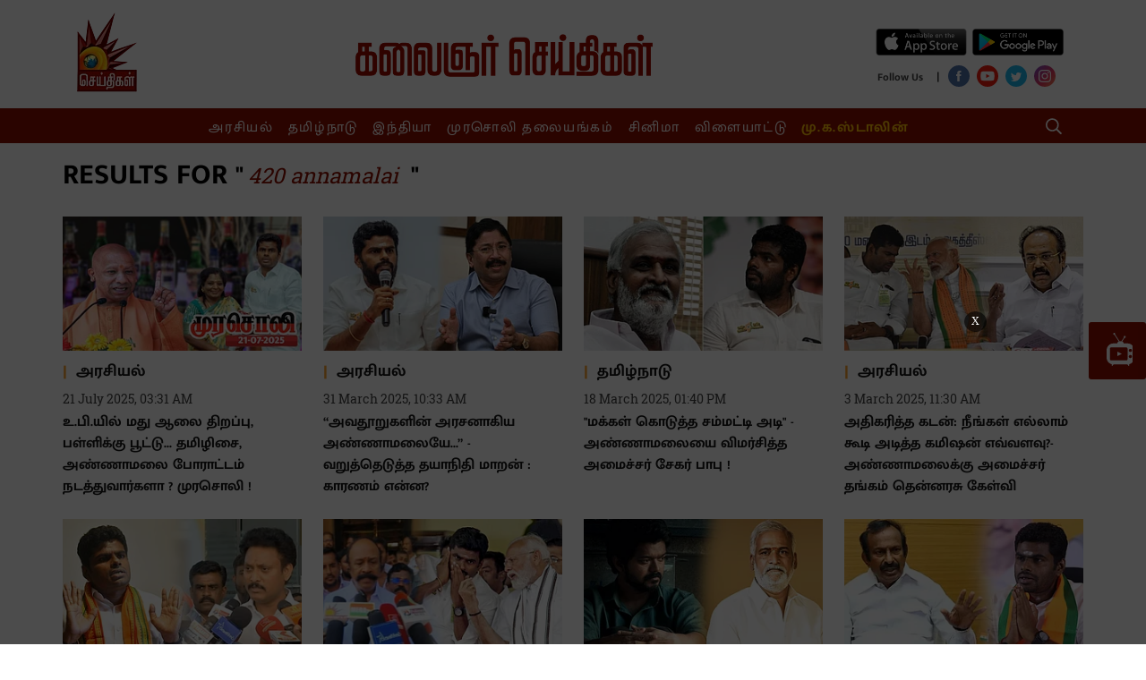

--- FILE ---
content_type: text/html; charset=utf-8
request_url: https://www.google.com/recaptcha/api2/aframe
body_size: 267
content:
<!DOCTYPE HTML><html><head><meta http-equiv="content-type" content="text/html; charset=UTF-8"></head><body><script nonce="WIDGuZScMmnkpmn9VTXsKw">/** Anti-fraud and anti-abuse applications only. See google.com/recaptcha */ try{var clients={'sodar':'https://pagead2.googlesyndication.com/pagead/sodar?'};window.addEventListener("message",function(a){try{if(a.source===window.parent){var b=JSON.parse(a.data);var c=clients[b['id']];if(c){var d=document.createElement('img');d.src=c+b['params']+'&rc='+(localStorage.getItem("rc::a")?sessionStorage.getItem("rc::b"):"");window.document.body.appendChild(d);sessionStorage.setItem("rc::e",parseInt(sessionStorage.getItem("rc::e")||0)+1);localStorage.setItem("rc::h",'1769905208401');}}}catch(b){}});window.parent.postMessage("_grecaptcha_ready", "*");}catch(b){}</script></body></html>